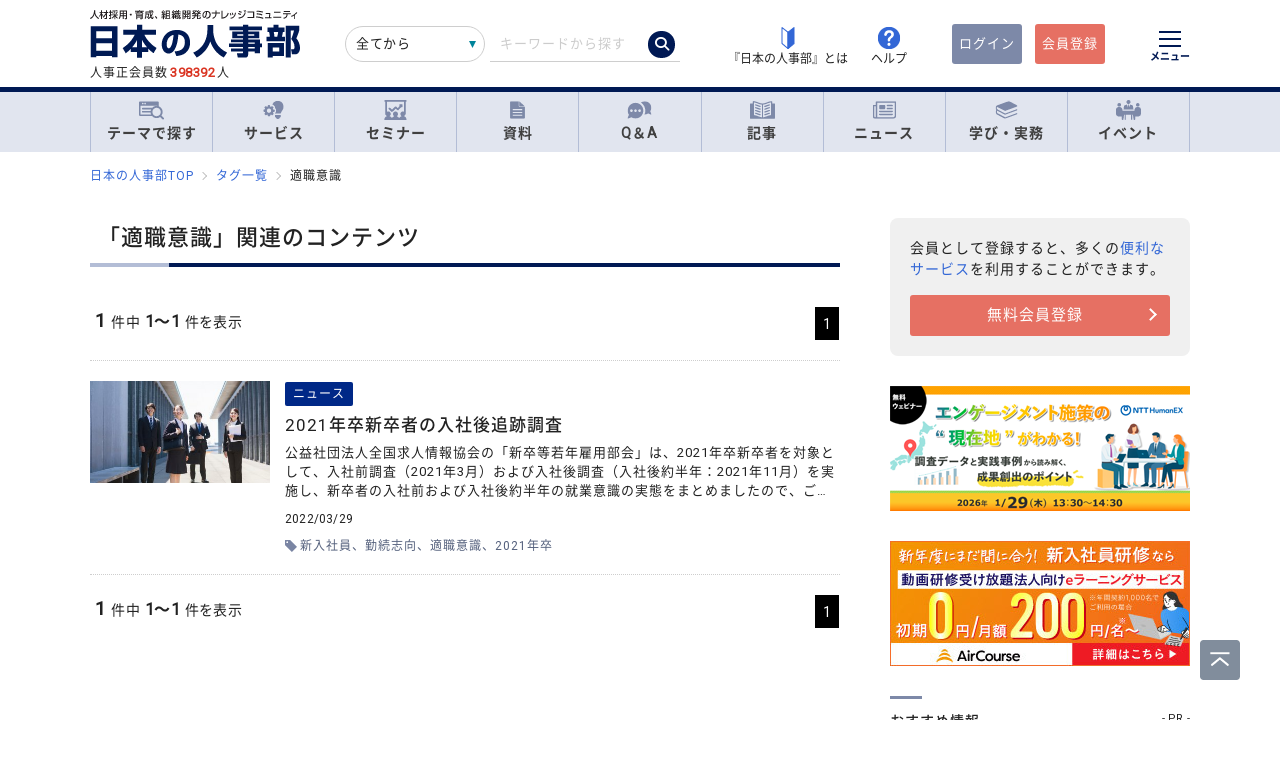

--- FILE ---
content_type: image/svg+xml
request_url: https://jinjibu.jp/images/viimg/gnavi-service.svg
body_size: 964
content:
<?xml version="1.0" encoding="utf-8"?>
<!-- Generator: Adobe Illustrator 27.9.0, SVG Export Plug-In . SVG Version: 6.00 Build 0)  -->
<svg version="1.1" id="レイヤー_1" xmlns="http://www.w3.org/2000/svg" xmlns:xlink="http://www.w3.org/1999/xlink" x="0px"
	 y="0px" viewBox="0 0 30 24" style="enable-background:new 0 0 30 24;" xml:space="preserve">
<style type="text/css">
	.st0{clip-path:url(#SVGID_00000105389410569861169280000003707787106529944730_);}
	.st1{fill:#7E89A9;}
</style>
<g>
	<defs>
		<rect id="SVGID_1_" x="2.8" y="1" width="24.4" height="22"/>
	</defs>
	<clipPath id="SVGID_00000076570500515230727930000004657722286701506491_">
		<use xlink:href="#SVGID_1_"  style="overflow:visible;"/>
	</clipPath>
	<g style="clip-path:url(#SVGID_00000076570500515230727930000004657722286701506491_);">
		<path class="st1" d="M23.4,18H17c-0.2,0-0.3,0.1-0.3,0.3v2.2c0,0.2,0.1,0.3,0.3,0.3h0.8c0.2,1.3,1.5,2.3,2.9,2c1-0.2,1.9-1,2-2
			h0.8c0.2,0,0.3-0.1,0.3-0.3v-2.2C23.7,18.2,23.5,18.1,23.4,18"/>
		<path class="st1" d="M20.5,1c-2.3-0.1-4.5,0.9-5.9,2.7c-0.4,0.5-0.7,1.1-1,1.8c0.6,0.1,1.1,0.3,1.5,0.7l1,1
			c0.7,0.7,0.9,1.7,0.6,2.6c0.9,0.4,1.4,1.3,1.4,2.3v1.4c0,1-0.5,1.8-1.4,2.3c0,0.1,0.1,0.3,0.1,0.4c0.1,0,0.1,0,0.2,0h6.3
			c0.2,0,0.4-0.1,0.5-0.3l0.1-0.4c0.4-1.1,1-2.1,1.7-3.1c0.6-0.8,1.1-1.7,1.4-2.7c0.9-3.8-1.4-7.6-5.1-8.5C21.4,1.1,20.9,1,20.5,1"
			/>
		<path class="st1" d="M15.7,11.5l-1.2-0.2c-0.2-0.4-0.2-0.5-0.3-0.8l0.7-1c0.2-0.3,0.2-0.6-0.1-0.9l-1-1c-0.2-0.2-0.6-0.3-0.9-0.1
			l-1,0.7c-0.4-0.2-0.5-0.2-0.9-0.3l-0.2-1.2c0-0.3-0.3-0.6-0.7-0.6H8.8c-0.3,0-0.6,0.2-0.7,0.6L8,7.9L7.2,8.2l-1-0.7
			C5.9,7.3,5.5,7.3,5.3,7.6l-1,1C4.1,8.8,4,9.2,4.2,9.4l0.7,1c-0.2,0.4-0.2,0.5-0.3,0.8l-1.2,0.2c-0.3,0-0.6,0.3-0.6,0.7v1.4
			c0,0.3,0.2,0.6,0.6,0.7l1.2,0.2L5,15.2l-0.7,1c-0.2,0.3-0.2,0.6,0.1,0.9l1,1c0.2,0.2,0.6,0.3,0.9,0.1l1-0.7L8,17.8L8.2,19
			c0,0.3,0.3,0.6,0.7,0.6h1.4c0.3,0,0.6-0.2,0.7-0.6l0.2-1.2c0.4-0.2,0.5-0.2,0.9-0.3l1,0.7c0.3,0.2,0.6,0.2,0.9-0.1l1-1
			c0.2-0.2,0.3-0.6,0.1-0.9l-0.7-1l0.3-0.8l1.2-0.2c0.3,0,0.6-0.3,0.6-0.7v-1.4C16.3,11.8,16,11.5,15.7,11.5 M9.6,15.4
			c-1.4,0-2.6-1.2-2.6-2.6s1.2-2.6,2.6-2.6s2.6,1.2,2.6,2.6S11,15.4,9.6,15.4L9.6,15.4"/>
	</g>
</g>
</svg>


--- FILE ---
content_type: application/x-javascript; charset=utf-8
request_url: https://cookie.sync.usonar.jp/v1/cs?url=https%3A%2F%2Fjinjibu.jp%2Ftag%2F%3Ftag%3D%25E9%2581%25A9%25E8%2581%25B7%25E6%2584%258F%25E8%25AD%2598&ref=&cb_name=usonarCallback&uuid=48cb317a-7c2f-426d-9f61-6ee36604e57d&client_id=TTkDgyze2bIIfEXW&v=1.0.0&cookies=%7B%22_gcl_au%22%3A%221.1.258707098.1769092123%22%2C%22_ga%22%3A%22GA1.1.2109934247.1769092124%22%2C%22_fbp%22%3A%22fb.1.1769092124585.59103918714121487%22%7D&cb=1769092124763
body_size: 120
content:
usonarCallback({"uuid":"48cb317a-7c2f-426d-9f61-6ee36604e57d"})
